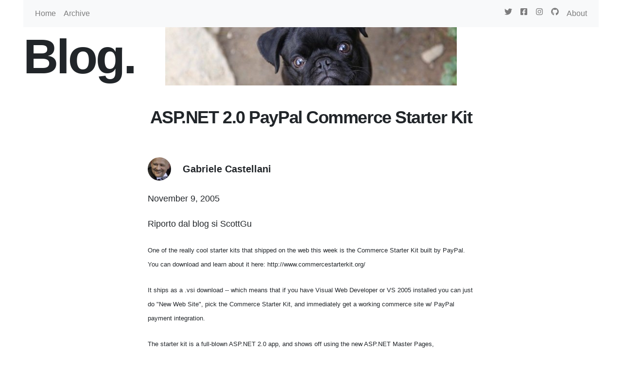

--- FILE ---
content_type: text/html
request_url: https://www.gabrielecastellani.it/posts/2005-11-09-29536
body_size: 4147
content:
<!DOCTYPE html><html lang="en"><head><meta name="viewport" content="width=device-width"/><meta charSet="utf-8"/><link rel="apple-touch-icon" sizes="180x180" href="/favicon/apple-touch-icon.png"/><link rel="icon" type="image/png" sizes="32x32" href="/favicon/favicon-32x32.png"/><link rel="icon" type="image/png" sizes="16x16" href="/favicon/favicon-16x16.png"/><link rel="manifest" href="/favicon/site.webmanifest"/><link rel="shortcut icon" href="/favicon/favicon.ico"/><meta name="msapplication-TileColor" content="#000000"/><meta name="msapplication-config" content="/favicon/browserconfig.xml"/><meta name="theme-color" content="#000"/><link rel="alternate" type="application/rss+xml" href="/feed.xml"/><meta name="description" content="A cloud architect diary"/><meta property="og:image" content="https://og-image.now.sh/Next.js%20Blog%20Starter%20Example.png?theme=light&amp;md=1&amp;fontSize=100px&amp;images=https%3A%2F%2Fassets.vercel.com%2Fimage%2Fupload%2Ffront%2Fassets%2Fdesign%2Fnextjs-black-logo.svg"/><title>ASP.NET 2.0 PayPal Commerce Starter Kit  | Gabriele Castellani blog Markdown</title><meta name="next-head-count" content="14"/><link rel="preload" href="/_next/static/css/220386eb8aa99409193c.css" as="style"/><link rel="stylesheet" href="/_next/static/css/220386eb8aa99409193c.css"/><link rel="preload" href="/_next/static/css/1544623ead32ff28edcf.css" as="style"/><link rel="stylesheet" href="/_next/static/css/1544623ead32ff28edcf.css"/><link rel="preload" href="/_next/static/css/e457399e3ae98a83b5d2.css" as="style"/><link rel="stylesheet" href="/_next/static/css/e457399e3ae98a83b5d2.css"/><link rel="preload" href="/_next/static/sNC6LQr0p9wXQrI5JfCWz/pages/_app.js" as="script"/><link rel="preload" href="/_next/static/sNC6LQr0p9wXQrI5JfCWz/pages/posts/%5Bslug%5D.js" as="script"/><link rel="preload" href="/_next/static/runtime/webpack-c212667a5f965e81e004.js" as="script"/><link rel="preload" href="/_next/static/chunks/framework.e84fa698c7ee940652bd.js" as="script"/><link rel="preload" href="/_next/static/chunks/95d0258a.4c419f4b16a96bca7647.js" as="script"/><link rel="preload" href="/_next/static/chunks/commons.ceeeee915f5ebe162cf6.js" as="script"/><link rel="preload" href="/_next/static/runtime/main-42eec44b8a7c74011fbc.js" as="script"/><link rel="preload" href="/_next/static/chunks/1bfc9850.468b77c8ad8fd9f9f38a.js" as="script"/><link rel="preload" href="/_next/static/chunks/eceb03741900e0aa34d89447a4d1e90ea553cef2.d141bc6b86eaa8e070a0.js" as="script"/></head><body><div id="__next"><div class="min-h-screen"><main><div class="container mx-auto px-5"><nav class="navbar   navbar-expand-md navbar-light  bg-light"><div class="navbar-collapse" id="collapsingNavbar"><ul class="navbar-nav"><li class="nav-item"><a class="nav-link" href="/">Home</a></li><li class="nav-item"><a class="nav-link" href="/Archive">Archive</a></li></ul><ul class="navbar-nav ml-auto"><li class="nav-item"><a class="nav-link" target="_blank" href="https://twitter.com/gabrielec?ref=blog"><svg stroke="currentColor" fill="currentColor" stroke-width="0" viewBox="0 0 512 512" height="1em" width="1em" xmlns="http://www.w3.org/2000/svg"><path d="M459.37 151.716c.325 4.548.325 9.097.325 13.645 0 138.72-105.583 298.558-298.558 298.558-59.452 0-114.68-17.219-161.137-47.106 8.447.974 16.568 1.299 25.34 1.299 49.055 0 94.213-16.568 130.274-44.832-46.132-.975-84.792-31.188-98.112-72.772 6.498.974 12.995 1.624 19.818 1.624 9.421 0 18.843-1.3 27.614-3.573-48.081-9.747-84.143-51.98-84.143-102.985v-1.299c13.969 7.797 30.214 12.67 47.431 13.319-28.264-18.843-46.781-51.005-46.781-87.391 0-19.492 5.197-37.36 14.294-52.954 51.655 63.675 129.3 105.258 216.365 109.807-1.624-7.797-2.599-15.918-2.599-24.04 0-57.828 46.782-104.934 104.934-104.934 30.213 0 57.502 12.67 76.67 33.137 23.715-4.548 46.456-13.32 66.599-25.34-7.798 24.366-24.366 44.833-46.132 57.827 21.117-2.273 41.584-8.122 60.426-16.243-14.292 20.791-32.161 39.308-52.628 54.253z"></path></svg></a></li><li class="nav-item"><a class="nav-link" target="_blank" href="https://www.facebook.com/gabriele.castellani"><svg stroke="currentColor" fill="currentColor" stroke-width="0" viewBox="0 0 448 512" height="1em" width="1em" xmlns="http://www.w3.org/2000/svg"><path d="M400 32H48A48 48 0 0 0 0 80v352a48 48 0 0 0 48 48h137.25V327.69h-63V256h63v-54.64c0-62.15 37-96.48 93.67-96.48 27.14 0 55.52 4.84 55.52 4.84v61h-31.27c-30.81 0-40.42 19.12-40.42 38.73V256h68.78l-11 71.69h-57.78V480H400a48 48 0 0 0 48-48V80a48 48 0 0 0-48-48z"></path></svg></a></li><li class="nav-item"><a class="nav-link" target="_blank" href="https://www.instagram.com/gab_404"><svg stroke="currentColor" fill="currentColor" stroke-width="0" viewBox="0 0 448 512" height="1em" width="1em" xmlns="http://www.w3.org/2000/svg"><path d="M224.1 141c-63.6 0-114.9 51.3-114.9 114.9s51.3 114.9 114.9 114.9S339 319.5 339 255.9 287.7 141 224.1 141zm0 189.6c-41.1 0-74.7-33.5-74.7-74.7s33.5-74.7 74.7-74.7 74.7 33.5 74.7 74.7-33.6 74.7-74.7 74.7zm146.4-194.3c0 14.9-12 26.8-26.8 26.8-14.9 0-26.8-12-26.8-26.8s12-26.8 26.8-26.8 26.8 12 26.8 26.8zm76.1 27.2c-1.7-35.9-9.9-67.7-36.2-93.9-26.2-26.2-58-34.4-93.9-36.2-37-2.1-147.9-2.1-184.9 0-35.8 1.7-67.6 9.9-93.9 36.1s-34.4 58-36.2 93.9c-2.1 37-2.1 147.9 0 184.9 1.7 35.9 9.9 67.7 36.2 93.9s58 34.4 93.9 36.2c37 2.1 147.9 2.1 184.9 0 35.9-1.7 67.7-9.9 93.9-36.2 26.2-26.2 34.4-58 36.2-93.9 2.1-37 2.1-147.8 0-184.8zM398.8 388c-7.8 19.6-22.9 34.7-42.6 42.6-29.5 11.7-99.5 9-132.1 9s-102.7 2.6-132.1-9c-19.6-7.8-34.7-22.9-42.6-42.6-11.7-29.5-9-99.5-9-132.1s-2.6-102.7 9-132.1c7.8-19.6 22.9-34.7 42.6-42.6 29.5-11.7 99.5-9 132.1-9s102.7-2.6 132.1 9c19.6 7.8 34.7 22.9 42.6 42.6 11.7 29.5 9 99.5 9 132.1s2.7 102.7-9 132.1z"></path></svg></a></li><li class="nav-item"><a class="nav-link" target="_blank" href="https://www.github.com/gabrielecastellani"><svg stroke="currentColor" fill="currentColor" stroke-width="0" viewBox="0 0 496 512" height="1em" width="1em" xmlns="http://www.w3.org/2000/svg"><path d="M165.9 397.4c0 2-2.3 3.6-5.2 3.6-3.3.3-5.6-1.3-5.6-3.6 0-2 2.3-3.6 5.2-3.6 3-.3 5.6 1.3 5.6 3.6zm-31.1-4.5c-.7 2 1.3 4.3 4.3 4.9 2.6 1 5.6 0 6.2-2s-1.3-4.3-4.3-5.2c-2.6-.7-5.5.3-6.2 2.3zm44.2-1.7c-2.9.7-4.9 2.6-4.6 4.9.3 2 2.9 3.3 5.9 2.6 2.9-.7 4.9-2.6 4.6-4.6-.3-1.9-3-3.2-5.9-2.9zM244.8 8C106.1 8 0 113.3 0 252c0 110.9 69.8 205.8 169.5 239.2 12.8 2.3 17.3-5.6 17.3-12.1 0-6.2-.3-40.4-.3-61.4 0 0-70 15-84.7-29.8 0 0-11.4-29.1-27.8-36.6 0 0-22.9-15.7 1.6-15.4 0 0 24.9 2 38.6 25.8 21.9 38.6 58.6 27.5 72.9 20.9 2.3-16 8.8-27.1 16-33.7-55.9-6.2-112.3-14.3-112.3-110.5 0-27.5 7.6-41.3 23.6-58.9-2.6-6.5-11.1-33.3 2.6-67.9 20.9-6.5 69 27 69 27 20-5.6 41.5-8.5 62.8-8.5s42.8 2.9 62.8 8.5c0 0 48.1-33.6 69-27 13.7 34.7 5.2 61.4 2.6 67.9 16 17.7 25.8 31.5 25.8 58.9 0 96.5-58.9 104.2-114.8 110.5 9.2 7.9 17 22.9 17 46.4 0 33.7-.3 75.4-.3 83.6 0 6.5 4.6 14.4 17.3 12.1C428.2 457.8 496 362.9 496 252 496 113.3 383.5 8 244.8 8zM97.2 352.9c-1.3 1-1 3.3.7 5.2 1.6 1.6 3.9 2.3 5.2 1 1.3-1 1-3.3-.7-5.2-1.6-1.6-3.9-2.3-5.2-1zm-10.8-8.1c-.7 1.3.3 2.9 2.3 3.9 1.6 1 3.6.7 4.3-.7.7-1.3-.3-2.9-2.3-3.9-2-.6-3.6-.3-4.3.7zm32.4 35.6c-1.6 1.3-1 4.3 1.3 6.2 2.3 2.3 5.2 2.6 6.5 1 1.3-1.3.7-4.3-1.3-6.2-2.2-2.3-5.2-2.6-6.5-1zm-11.4-14.7c-1.6 1-1.6 3.6 0 5.9 1.6 2.3 4.3 3.3 5.6 2.3 1.6-1.3 1.6-3.9 0-6.2-1.4-2.3-4-3.3-5.6-2z"></path></svg></a></li><li class="nav-item"><a class="nav-link" href="/About">About</a></li></ul></div></nav><section style="background-image:url(&#x27;/assets/arte.png&#x27;);background-position:center;background-repeat:no-repeat" class="flex-col md:flex-row flex items-center md:justify-between mt-0 mb-16 md:mb-12"><h1 style="background-image:/assets/arte.png" class="text-6xl md:text-8xl font-bold tracking-tighter leading-tight md:pr-8">Blog.</h1></section><article class="mb-32"><h1 class="text-4xl md:text-5xl lg:text-4xl font-bold tracking-tighter leading-tight md:leading-none mb-12 text-center md:text-left">ASP.NET 2.0 PayPal Commerce Starter Kit </h1><div class="mb-8 md:mb-16 -mx-5 sm:mx-0"></div><div class="max-w-2xl mx-auto"><div class="block  mb-6"><div class="flex items-center"><img src="/assets/blog/authors/gab.jpeg" class="w-12 h-12 rounded-full mr-4" alt="Gabriele Castellani"/><div class="text-xl font-bold">Gabriele Castellani</div></div></div><div class="mb-6 text-lg"><time dateTime="2005-11-09 08:30:00 +0100">November	9, 2005</time></div></div><div class="max-w-2xl mx-auto"><div class="markdown-styles_markdown__1x9gM"><!-- more -->
<P>Riporto dal blog si ScottGu</P>
<P><FONT size=2>One of the really cool starter kits that shipped on the web this week is the Commerce Starter Kit built by PayPal.&nbsp; You can download and learn about it here: </FONT><A href="http://www.commercestarterkit.org/"><FONT size=2>http://www.commercestarterkit.org/</FONT></A></P>
<P><FONT size=2>It ships as a .vsi download -- which means that if you have <A href="http://www.asp.net/default.aspx?tabindex=7&amp;tabid=46">Visual Web Developer</A> or VS 2005 installed you can just do "New Web Site", pick the Commerce Starter Kit, and immediately get a working commerce site w/ PayPal payment integration.</FONT></P>
<P><FONT size=2>The starter kit is a full-blown ASP.NET 2.0 app, and shows off using the new ASP.NET Master Pages, Login/Membership, Role Management, Profile, ObjectDataSource, and data access features.&nbsp; The end result is a&nbsp;very clean app that is really easy to customize and use.&nbsp; Best of all it is free.</FONT></P>
</div></div></article></div></main></div><footer class="bg-accent-1 border-t border-accent-2"><div class="container mx-auto px-5"><center><footer>© <!-- -->2020<!-- -->, Gabriele Castellani</footer></center></div></footer></div><script id="__NEXT_DATA__" type="application/json">{"props":{"pageProps":{"post":{"title":"ASP.NET 2.0 PayPal Commerce Starter Kit ","date":"2005-11-09 08:30:00 +0100","slug":"2005-11-09-29536","content":"\u003c!-- more --\u003e\n\u003cP\u003eRiporto dal blog si ScottGu\u003c/P\u003e\n\u003cP\u003e\u003cFONT size=2\u003eOne of the really cool starter kits that shipped on the web this week is the Commerce Starter Kit built by PayPal.\u0026nbsp; You can download and learn about it here: \u003c/FONT\u003e\u003cA href=\"http://www.commercestarterkit.org/\"\u003e\u003cFONT size=2\u003ehttp://www.commercestarterkit.org/\u003c/FONT\u003e\u003c/A\u003e\u003c/P\u003e\n\u003cP\u003e\u003cFONT size=2\u003eIt ships as a .vsi download -- which means that if you have \u003cA href=\"http://www.asp.net/default.aspx?tabindex=7\u0026amp;tabid=46\"\u003eVisual Web Developer\u003c/A\u003e or VS 2005 installed you can just do \"New Web Site\", pick the Commerce Starter Kit, and immediately get a working commerce site w/ PayPal payment integration.\u003c/FONT\u003e\u003c/P\u003e\n\u003cP\u003e\u003cFONT size=2\u003eThe starter kit is a full-blown ASP.NET 2.0 app, and shows off using the new ASP.NET Master Pages, Login/Membership, Role Management, Profile, ObjectDataSource, and data access features.\u0026nbsp; The end result is a\u0026nbsp;very clean app that is really easy to customize and use.\u0026nbsp; Best of all it is free.\u003c/FONT\u003e\u003c/P\u003e\n"}},"__N_SSG":true},"page":"/posts/[slug]","query":{"slug":"2005-11-09-29536"},"buildId":"sNC6LQr0p9wXQrI5JfCWz","nextExport":false,"isFallback":false,"gsp":true}</script><script nomodule="" src="/_next/static/runtime/polyfills-db3eeaf8fbc6db3a50d4.js"></script><script async="" data-next-page="/_app" src="/_next/static/sNC6LQr0p9wXQrI5JfCWz/pages/_app.js"></script><script async="" data-next-page="/posts/[slug]" src="/_next/static/sNC6LQr0p9wXQrI5JfCWz/pages/posts/%5Bslug%5D.js"></script><script src="/_next/static/runtime/webpack-c212667a5f965e81e004.js" async=""></script><script src="/_next/static/chunks/framework.e84fa698c7ee940652bd.js" async=""></script><script src="/_next/static/chunks/95d0258a.4c419f4b16a96bca7647.js" async=""></script><script src="/_next/static/chunks/commons.ceeeee915f5ebe162cf6.js" async=""></script><script src="/_next/static/runtime/main-42eec44b8a7c74011fbc.js" async=""></script><script src="/_next/static/chunks/1bfc9850.468b77c8ad8fd9f9f38a.js" async=""></script><script src="/_next/static/chunks/eceb03741900e0aa34d89447a4d1e90ea553cef2.d141bc6b86eaa8e070a0.js" async=""></script><script src="/_next/static/sNC6LQr0p9wXQrI5JfCWz/_buildManifest.js" async=""></script><script src="/_next/static/sNC6LQr0p9wXQrI5JfCWz/_ssgManifest.js" async=""></script></body></html>

--- FILE ---
content_type: text/css
request_url: https://www.gabrielecastellani.it/_next/static/css/1544623ead32ff28edcf.css
body_size: 1870
content:
/*! normalize.css v8.0.1 | MIT License | github.com/necolas/normalize.css */html{line-height:1.15;-webkit-text-size-adjust:100%}body{margin:0}main{display:block}h1{font-size:2em;margin:.67em 0}hr{box-sizing:content-box;height:0;overflow:visible}pre{font-family:monospace,monospace;font-size:1em}a{background-color:transparent}abbr[title]{border-bottom:none;text-decoration:underline;-webkit-text-decoration:underline dotted;text-decoration:underline dotted}b,strong{font-weight:bolder}code,kbd,samp{font-family:monospace,monospace;font-size:1em}small{font-size:80%}sub,sup{font-size:75%;line-height:0;position:relative;vertical-align:baseline}sub{bottom:-.25em}sup{top:-.5em}img{border-style:none}button,input,optgroup,select,textarea{font-family:inherit;font-size:100%;line-height:1.15;margin:0}button,input{overflow:visible}button,select{text-transform:none}[type=button],[type=reset],[type=submit],button{-webkit-appearance:button}[type=button]::-moz-focus-inner,[type=reset]::-moz-focus-inner,[type=submit]::-moz-focus-inner,button::-moz-focus-inner{border-style:none;padding:0}[type=button]:-moz-focusring,[type=reset]:-moz-focusring,[type=submit]:-moz-focusring,button:-moz-focusring{outline:1px dotted ButtonText}fieldset{padding:.35em .75em .625em}legend{box-sizing:border-box;color:inherit;display:table;max-width:100%;padding:0;white-space:normal}progress{vertical-align:baseline}textarea{overflow:auto}[type=checkbox],[type=radio]{box-sizing:border-box;padding:0}[type=number]::-webkit-inner-spin-button,[type=number]::-webkit-outer-spin-button{height:auto}[type=search]{-webkit-appearance:textfield;outline-offset:-2px}[type=search]::-webkit-search-decoration{-webkit-appearance:none}::-webkit-file-upload-button{-webkit-appearance:button;font:inherit}details{display:block}summary{display:list-item}[hidden],template{display:none}blockquote,dd,dl,figure,h1,h2,h3,h4,h5,h6,hr,p,pre{margin:0}button{background-color:transparent;background-image:none;padding:0}button:focus{outline:1px dotted;outline:5px auto -webkit-focus-ring-color}fieldset,ol,ul{margin:0;padding:0}ol,ul{list-style:none}html{font-family:system-ui,-apple-system,Segoe UI,Roboto,Ubuntu,Cantarell,Noto Sans,sans-serif,BlinkMacSystemFont,Helvetica Neue,Arial,Apple Color Emoji,Segoe UI Emoji,Segoe UI Symbol,Noto Color Emoji;line-height:1.5}*,:after,:before{box-sizing:border-box;border:0 solid #e2e8f0}hr{border-top-width:1px}img{border-style:solid}textarea{resize:vertical}input::-webkit-input-placeholder,textarea::-webkit-input-placeholder{color:#a0aec0}input::-moz-placeholder,textarea::-moz-placeholder{color:#a0aec0}input:-ms-input-placeholder,textarea:-ms-input-placeholder{color:#a0aec0}input::-ms-input-placeholder,textarea::-ms-input-placeholder{color:#a0aec0}input::placeholder,textarea::placeholder{color:#a0aec0}[role=button],button{cursor:pointer}table{border-collapse:collapse}h1,h2,h3,h4,h5,h6{font-size:inherit;font-weight:inherit}a{color:inherit;text-decoration:inherit}button,input,optgroup,select,textarea{padding:0;line-height:inherit;color:inherit}code,kbd,pre,samp{font-family:Menlo,Monaco,Consolas,Liberation Mono,Courier New,monospace}audio,canvas,embed,iframe,img,object,svg,video{display:block;vertical-align:middle}img,video{max-width:100%;height:auto}.container{width:100%}@media (min-width:640px){.container{max-width:640px}}@media (min-width:768px){.container{max-width:768px}}@media (min-width:1024px){.container{max-width:1024px}}@media (min-width:1280px){.container{max-width:1280px}}.bg-accent-1{--bg-opacity:1;background-color:#fafafa;background-color:rgba(250,250,250,var(--bg-opacity))}.bg-accent-7{--bg-opacity:1;background-color:#333;background-color:rgba(51,51,51,var(--bg-opacity))}.border-accent-2{--border-opacity:1;border-color:#eaeaea;border-color:rgba(234,234,234,var(--border-opacity))}.border-accent-7{--border-opacity:1;border-color:#333;border-color:rgba(51,51,51,var(--border-opacity))}.rounded-full{border-radius:9999px}.border-t{border-top-width:1px}.border-b{border-bottom-width:1px}.block{display:block}.flex{display:flex}.grid{display:grid}.flex-col{flex-direction:column}.items-center{align-items:center}.font-bold{font-weight:700}.h-12{height:3rem}.text-sm{font-size:.875rem}.text-lg{font-size:1.125rem}.text-xl{font-size:1.25rem}.text-2xl{font-size:1.5rem}.text-3xl{font-size:1.875rem}.text-4xl{font-size:2.25rem}.text-6xl{font-size:2.75rem}.leading-tight{line-height:1.2}.leading-snug{line-height:1.375}.leading-relaxed{line-height:1.625}.mx-auto{margin-left:auto;margin-right:auto}.-mx-5{margin-left:-1.25rem;margin-right:-1.25rem}.mt-0{margin-top:0}.mb-3{margin-bottom:.75rem}.mr-4{margin-right:1rem}.mb-4{margin-bottom:1rem}.mb-5{margin-bottom:1.25rem}.mb-6{margin-bottom:1.5rem}.mt-8{margin-top:2rem}.mb-8{margin-bottom:2rem}.mb-12{margin-bottom:3rem}.mb-16{margin-bottom:4rem}.mb-20{margin-bottom:5rem}.mb-24{margin-bottom:6rem}.mt-28{margin-top:7rem}.mb-32{margin-bottom:8rem}.ml-auto{margin-left:auto}.max-w-2xl{max-width:42rem}.min-h-screen{min-height:100vh}.py-2{padding-top:.5rem;padding-bottom:.5rem}.px-5{padding-left:1.25rem;padding-right:1.25rem}.shadow-small{box-shadow:0 5px 10px rgba(0,0,0,.12)}.hover\:shadow-medium:hover{box-shadow:0 8px 30px rgba(0,0,0,.12)}.text-center{text-align:center}.text-white{--text-opacity:1;color:#fff;color:rgba(255,255,255,var(--text-opacity))}.hover\:text-success:hover{--text-opacity:1;color:#0070f3;color:rgba(0,112,243,var(--text-opacity))}.hover\:text-cyan:hover{--text-opacity:1;color:#79ffe1;color:rgba(121,255,225,var(--text-opacity))}.hover\:underline:hover,.underline{text-decoration:underline}.tracking-tighter{letter-spacing:-.04em}.tracking-tight{letter-spacing:-.025em}.w-12{width:3rem}.row-gap-20{grid-row-gap:5rem;row-gap:5rem}.grid-cols-1{grid-template-columns:repeat(1,minmax(0,1fr))}.transition-colors{transition-property:background-color,border-color,color,fill,stroke}.transition-shadow{transition-property:box-shadow}.duration-200{transition-duration:.2s}@media (min-width:640px){.sm\:mx-0{margin-left:0;margin-right:0}}@media (min-width:768px){.md\:grid{display:grid}.md\:flex-row{flex-direction:row}.md\:justify-between{justify-content:space-between}.md\:text-4xl{font-size:2.25rem}.md\:text-5xl{font-size:2.5rem}.md\:text-7xl{font-size:4.5rem}.md\:text-8xl{font-size:6.25rem}.md\:leading-none{line-height:1}.md\:mb-0{margin-bottom:0}.md\:mb-12{margin-bottom:3rem}.md\:mb-16{margin-bottom:4rem}.md\:mb-28{margin-bottom:7rem}.md\:pr-8{padding-right:2rem}.md\:text-left{text-align:left}.md\:tracking-tighter{letter-spacing:-.04em}.md\:col-gap-16{grid-column-gap:4rem;-moz-column-gap:4rem;column-gap:4rem}.md\:row-gap-32{grid-row-gap:8rem;row-gap:8rem}.md\:grid-cols-2{grid-template-columns:repeat(2,minmax(0,1fr))}}@media (min-width:1024px){.lg\:text-4xl{font-size:2.25rem}.lg\:text-6xl{font-size:2.75rem}.lg\:col-gap-8{grid-column-gap:2rem;-moz-column-gap:2rem;column-gap:2rem}.lg\:col-gap-32{grid-column-gap:8rem;-moz-column-gap:8rem;column-gap:8rem}}

--- FILE ---
content_type: text/css
request_url: https://www.gabrielecastellani.it/_next/static/css/e457399e3ae98a83b5d2.css
body_size: -186
content:
.markdown-styles_markdown__1x9gM{font-size:1.125rem;line-height:1.625}.markdown-styles_markdown__1x9gM blockquote,.markdown-styles_markdown__1x9gM ol,.markdown-styles_markdown__1x9gM p,.markdown-styles_markdown__1x9gM ul{margin-top:1.5rem;margin-bottom:1.5rem}.markdown-styles_markdown__1x9gM h2{font-size:1.875rem;margin-top:3rem;margin-bottom:1rem;line-height:1.375}.markdown-styles_markdown__1x9gM h3{font-size:1.5rem;margin-top:2rem;margin-bottom:1rem;line-height:1.375}

--- FILE ---
content_type: text/javascript
request_url: https://www.gabrielecastellani.it/_next/static/chunks/eceb03741900e0aa34d89447a4d1e90ea553cef2.d141bc6b86eaa8e070a0.js
body_size: 11394
content:
(window.webpackJsonp=window.webpackJsonp||[]).push([[4],{"/0+H":function(e,t,n){"use strict";t.__esModule=!0,t.isInAmpMode=o,t.useAmp=function(){return o(a.default.useContext(i.AmpStateContext))};var r,a=(r=n("q1tI"))&&r.__esModule?r:{default:r},i=n("lwAK");function o(){var e=arguments.length>0&&void 0!==arguments[0]?arguments[0]:{},t=e.ampFirst,n=void 0!==t&&t,r=e.hybrid,a=void 0!==r&&r,i=e.hasQuery;return n||a&&(void 0!==i&&i)}},"8Kt/":function(e,t,n){"use strict";t.__esModule=!0,t.defaultHead=c,t.default=void 0;var r=s(n("q1tI")),a=s(n("Xuae")),i=n("lwAK"),o=n("FYa8"),u=n("/0+H");function s(e){return e&&e.__esModule?e:{default:e}}function c(){var e=arguments.length>0&&void 0!==arguments[0]&&arguments[0],t=[r.default.createElement("meta",{charSet:"utf-8"})];return e||t.push(r.default.createElement("meta",{name:"viewport",content:"width=device-width"})),t}function l(e,t){return"string"===typeof t||"number"===typeof t?e:t.type===r.default.Fragment?e.concat(r.default.Children.toArray(t.props.children).reduce((function(e,t){return"string"===typeof t||"number"===typeof t?e:e.concat(t)}),[])):e.concat(t)}var f=["name","httpEquiv","charSet","itemProp"];function d(e,t){return e.reduce((function(e,t){var n=r.default.Children.toArray(t.props.children);return e.concat(n)}),[]).reduce(l,[]).reverse().concat(c(t.inAmpMode)).filter(function(){var e=new Set,t=new Set,n=new Set,r={};return function(a){var i=!0;if(a.key&&"number"!==typeof a.key&&a.key.indexOf("$")>0){var o=a.key.slice(a.key.indexOf("$")+1);e.has(o)?i=!1:e.add(o)}switch(a.type){case"title":case"base":t.has(a.type)?i=!1:t.add(a.type);break;case"meta":for(var u=0,s=f.length;u<s;u++){var c=f[u];if(a.props.hasOwnProperty(c))if("charSet"===c)n.has(c)?i=!1:n.add(c);else{var l=a.props[c],d=r[c]||new Set;d.has(l)?i=!1:(d.add(l),r[c]=d)}}}return i}}()).reverse().map((function(e,t){var n=e.key||t;return r.default.cloneElement(e,{key:n})}))}var h=(0,a.default)();function m(e){var t=e.children;return(r.default.createElement(i.AmpStateContext.Consumer,null,(function(e){return r.default.createElement(o.HeadManagerContext.Consumer,null,(function(n){return r.default.createElement(h,{reduceComponentsToState:d,handleStateChange:n,inAmpMode:(0,u.isInAmpMode)(e)},t)}))})))}m.rewind=h.rewind;var g=m;t.default=g},Bnag:function(e,t){e.exports=function(){throw new TypeError("Invalid attempt to spread non-iterable instance.\nIn order to be iterable, non-array objects must have a [Symbol.iterator]() method.")}},CafY:function(e,t,n){"use strict";n.d(t,"a",(function(){return m}));var r=n("q1tI"),a=n.n(r),i=n("vUxr"),o=(n("TSYQ"),n("YSmr"));a.a.createElement;var u=a.a.createElement;function s(){return u("footer",{className:"bg-accent-1 border-t border-accent-2"},u(i.a,null,u("center",null,u("footer",null,"\xa9 ",(new Date).getFullYear(),", Gabriele Castellani"))))}var c=n("8Kt/"),l=n.n(c),f=a.a.createElement;function d(){return f(l.a,null,f("link",{rel:"apple-touch-icon",sizes:"180x180",href:"/favicon/apple-touch-icon.png"}),f("link",{rel:"icon",type:"image/png",sizes:"32x32",href:"/favicon/favicon-32x32.png"}),f("link",{rel:"icon",type:"image/png",sizes:"16x16",href:"/favicon/favicon-16x16.png"}),f("link",{rel:"manifest",href:"/favicon/site.webmanifest"}),f("link",{rel:"shortcut icon",href:"/favicon/favicon.ico"}),f("meta",{name:"msapplication-TileColor",content:"#000000"}),f("meta",{name:"msapplication-config",content:"/favicon/browserconfig.xml"}),f("meta",{name:"theme-color",content:"#000"}),f("link",{rel:"alternate",type:"application/rss+xml",href:"/feed.xml"}),f("meta",{name:"description",content:"A cloud architect diary"}),f("meta",{property:"og:image",content:o.c}))}var h=a.a.createElement;function m(e){e.preview;var t=e.children;return h(a.a.Fragment,null,h(d,null),h("div",{className:"min-h-screen"},h("main",null,t)),h(s,null))}},EbDI:function(e,t){e.exports=function(e){if("undefined"!==typeof Symbol&&Symbol.iterator in Object(e))return Array.from(e)}},Ijbi:function(e,t,n){var r=n("WkPL");e.exports=function(e){if(Array.isArray(e))return r(e)}},Lnxd:function(e,t,n){"use strict";n.d(t,"a",(function(){return s}));var r=n("q1tI"),a={color:void 0,size:void 0,className:void 0,style:void 0,attr:void 0},i=r.createContext&&r.createContext(a),o=function(){return(o=Object.assign||function(e){for(var t,n=1,r=arguments.length;n<r;n++)for(var a in t=arguments[n])Object.prototype.hasOwnProperty.call(t,a)&&(e[a]=t[a]);return e}).apply(this,arguments)},u=function(e,t){var n={};for(var r in e)Object.prototype.hasOwnProperty.call(e,r)&&t.indexOf(r)<0&&(n[r]=e[r]);if(null!=e&&"function"===typeof Object.getOwnPropertySymbols){var a=0;for(r=Object.getOwnPropertySymbols(e);a<r.length;a++)t.indexOf(r[a])<0&&(n[r[a]]=e[r[a]])}return n};function s(e){return function(t){return r.createElement(c,o({attr:o({},e.attr)},t),function e(t){return t&&t.map((function(t,n){return r.createElement(t.tag,o({key:n},t.attr),e(t.child))}))}(e.child))}}function c(e){var t=function(t){var n,a=e.size||t.size||"1em";t.className&&(n=t.className),e.className&&(n=(n?n+" ":"")+e.className);var i=e.attr,s=e.title,c=u(e,["attr","title"]);return r.createElement("svg",o({stroke:"currentColor",fill:"currentColor",strokeWidth:"0"},t.attr,i,c,{className:n,style:o({color:e.color||t.color},t.style,e.style),height:a,width:a,xmlns:"http://www.w3.org/2000/svg"}),s&&r.createElement("title",null,s),e.children)};return void 0!==i?r.createElement(i.Consumer,null,(function(e){return t(e)})):t(a)}},RIqP:function(e,t,n){var r=n("Ijbi"),a=n("EbDI"),i=n("ZhPi"),o=n("Bnag");e.exports=function(e){return r(e)||a(e)||i(e)||o()}},TSYQ:function(e,t,n){var r;!function(){"use strict";var n={}.hasOwnProperty;function a(){for(var e=[],t=0;t<arguments.length;t++){var r=arguments[t];if(r){var i=typeof r;if("string"===i||"number"===i)e.push(r);else if(Array.isArray(r)&&r.length){var o=a.apply(null,r);o&&e.push(o)}else if("object"===i)for(var u in r)n.call(r,u)&&r[u]&&e.push(u)}}return e.join(" ")}e.exports?(a.default=a,e.exports=a):void 0===(r=function(){return a}.apply(t,[]))||(e.exports=r)}()},Xuae:function(e,t,n){"use strict";var r=n("lwsE"),a=n("PJYZ"),i=n("W8MJ"),o=n("7W2i"),u=n("a1gu"),s=n("Nsbk"),c=n("RIqP");function l(e){var t=function(){if("undefined"===typeof Reflect||!Reflect.construct)return!1;if(Reflect.construct.sham)return!1;if("function"===typeof Proxy)return!0;try{return Date.prototype.toString.call(Reflect.construct(Date,[],(function(){}))),!0}catch(e){return!1}}();return function(){var n,r=s(e);if(t){var a=s(this).constructor;n=Reflect.construct(r,arguments,a)}else n=r.apply(this,arguments);return u(this,n)}}t.__esModule=!0,t.default=void 0;var f=n("q1tI"),d=!1;t.default=function(){var e,t=new Set;function n(n){e=n.props.reduceComponentsToState(c(t),n.props),n.props.handleStateChange&&n.props.handleStateChange(e)}return(function(u){o(c,u);var s=l(c);function c(e){var i;return r(this,c),i=s.call(this,e),d&&(t.add(a(i)),n(a(i))),i}return i(c,null,[{key:"rewind",value:function(){var n=e;return e=void 0,t.clear(),n}}]),i(c,[{key:"componentDidMount",value:function(){t.add(this),n(this)}},{key:"componentDidUpdate",value:function(){n(this)}},{key:"componentWillUnmount",value:function(){t.delete(this),n(this)}},{key:"render",value:function(){return null}}]),c}(f.Component))}},YFqc:function(e,t,n){e.exports=n("cTJO")},YSmr:function(e,t,n){"use strict";n.d(t,"b",(function(){return r})),n.d(t,"a",(function(){return a})),n.d(t,"c",(function(){return i}));var r="blog-starter",a="Markdown",i="https://og-image.now.sh/Next.js%20Blog%20Starter%20Example.png?theme=light&md=1&fontSize=100px&images=https%3A%2F%2Fassets.vercel.com%2Fimage%2Fupload%2Ffront%2Fassets%2Fdesign%2Fnextjs-black-logo.svg"},cTJO:function(e,t,n){"use strict";var r=n("lwsE"),a=n("W8MJ"),i=n("7W2i"),o=n("a1gu"),u=n("Nsbk");function s(e){var t=function(){if("undefined"===typeof Reflect||!Reflect.construct)return!1;if(Reflect.construct.sham)return!1;if("function"===typeof Proxy)return!0;try{return Date.prototype.toString.call(Reflect.construct(Date,[],(function(){}))),!0}catch(e){return!1}}();return function(){var n,r=u(e);if(t){var a=u(this).constructor;n=Reflect.construct(r,arguments,a)}else n=r.apply(this,arguments);return o(this,n)}}var c=n("TqRt"),l=n("284h");t.__esModule=!0,t.default=void 0;var f,d=l(n("q1tI")),h=n("QmWs"),m=n("g/15"),g=c(n("nOHt")),v=n("elyg");function p(e){return e&&"object"===typeof e?(0,m.formatWithValidation)(e):e}var w=new Map,y=window.IntersectionObserver,b={};function x(){return f||(y?f=new y((function(e){e.forEach((function(e){if(w.has(e.target)){var t=w.get(e.target);(e.isIntersecting||e.intersectionRatio>0)&&(f.unobserve(e.target),w.delete(e.target),t())}}))}),{rootMargin:"200px"}):void 0)}var T=function(e){i(n,e);var t=s(n);function n(e){var a;return r(this,n),(a=t.call(this,e)).p=void 0,a.cleanUpListeners=function(){},a.formatUrls=function(e){var t=null,n=null,r=null;return function(a,i){if(r&&a===t&&i===n)return r;var o=e(a,i);return t=a,n=i,r=o,o}}((function(e,t){return{href:(0,v.addBasePath)(p(e)),as:t?(0,v.addBasePath)(p(t)):t}})),a.linkClicked=function(e){var t=e.currentTarget,n=t.nodeName,r=t.target;if("A"!==n||!(r&&"_self"!==r||e.metaKey||e.ctrlKey||e.shiftKey||e.nativeEvent&&2===e.nativeEvent.which)){var i=a.formatUrls(a.props.href,a.props.as),o=i.href,u=i.as;if(function(e){var t=(0,h.parse)(e,!1,!0),n=(0,h.parse)((0,m.getLocationOrigin)(),!1,!0);return!t.host||t.protocol===n.protocol&&t.host===n.host}(o)){var s=window.location.pathname;o=(0,h.resolve)(s,o),u=u?(0,h.resolve)(s,u):o,e.preventDefault();var c=a.props.scroll;null==c&&(c=u.indexOf("#")<0),g.default[a.props.replace?"replace":"push"](o,u,{shallow:a.props.shallow}).then((function(e){e&&c&&(window.scrollTo(0,0),document.body.focus())}))}}},a.p=!1!==e.prefetch,a}return a(n,[{key:"componentWillUnmount",value:function(){this.cleanUpListeners()}},{key:"getPaths",value:function(){var e=window.location.pathname,t=this.formatUrls(this.props.href,this.props.as),n=t.href,r=t.as,a=(0,h.resolve)(e,n);return[a,r?(0,h.resolve)(e,r):a]}},{key:"handleRef",value:function(e){var t=this;this.p&&y&&e&&e.tagName&&(this.cleanUpListeners(),b[this.getPaths().join("%")]||(this.cleanUpListeners=function(e,t){var n=x();return n?(n.observe(e),w.set(e,t),function(){try{n.unobserve(e)}catch(t){console.error(t)}w.delete(e)}):function(){}}(e,(function(){t.prefetch()}))))}},{key:"prefetch",value:function(e){if(this.p){var t=this.getPaths();g.default.prefetch(t[0],t[1],e).catch((function(e){0})),b[t.join("%")]=!0}}},{key:"render",value:function(){var e=this,t=this.props.children,n=this.formatUrls(this.props.href,this.props.as),r=n.href,a=n.as;"string"===typeof t&&(t=d.default.createElement("a",null,t));var i=d.Children.only(t),o={ref:function(t){e.handleRef(t),i&&"object"===typeof i&&i.ref&&("function"===typeof i.ref?i.ref(t):"object"===typeof i.ref&&(i.ref.current=t))},onMouseEnter:function(t){i.props&&"function"===typeof i.props.onMouseEnter&&i.props.onMouseEnter(t),e.prefetch({priority:!0})},onClick:function(t){i.props&&"function"===typeof i.props.onClick&&i.props.onClick(t),t.defaultPrevented||e.linkClicked(t)}};return!this.props.passHref&&("a"!==i.type||"href"in i.props)||(o.href=a||r),d.default.cloneElement(i,o)}}]),n}(d.Component);t.default=T},i2FJ:function(e,t,n){"use strict";n.d(t,"a",(function(){return i}));var r=n("q1tI"),a=n.n(r).a.createElement;function i(e){var t=e.name,n=e.picture;return a("div",{className:"flex items-center"},a("img",{src:n,className:"w-12 h-12 rounded-full mr-4",alt:t}),a("div",{className:"text-xl font-bold"},t))}},lwAK:function(e,t,n){"use strict";var r;t.__esModule=!0,t.AmpStateContext=void 0;var a=((r=n("q1tI"))&&r.__esModule?r:{default:r}).default.createContext({});t.AmpStateContext=a},m662:function(e,t,n){"use strict";n.d(t,"a",(function(){return fe}));var r=n("q1tI"),a=n.n(r);function i(e){if(null===e||!0===e||!1===e)return NaN;var t=Number(e);return isNaN(t)?t:t<0?Math.ceil(t):Math.floor(t)}var o=6e4;function u(e){var t=new Date(e.getTime()),n=Math.ceil(t.getTimezoneOffset());t.setSeconds(0,0);var r=t.getTime()%o;return n*o+r}function s(e,t){if(t.length<e)throw new TypeError(e+" argument"+e>1?"s":" required, but only "+t.length+" present")}var c=36e5,l=6e4,f=2,d={dateTimeDelimiter:/[T ]/,timeZoneDelimiter:/[Z ]/i,timezone:/([Z+-].*)$/},h=/^-?(?:(\d{3})|(\d{2})(?:-?(\d{2}))?|W(\d{2})(?:-?(\d{1}))?|)$/,m=/^(\d{2}(?:[.,]\d*)?)(?::?(\d{2}(?:[.,]\d*)?))?(?::?(\d{2}(?:[.,]\d*)?))?$/,g=/^([+-])(\d{2})(?::?(\d{2}))?$/;function v(e,t){s(1,arguments);var n=t||{},r=null==n.additionalDigits?f:i(n.additionalDigits);if(2!==r&&1!==r&&0!==r)throw new RangeError("additionalDigits must be 0, 1 or 2");if("string"!==typeof e&&"[object String]"!==Object.prototype.toString.call(e))return new Date(NaN);var a,o=function(e){var t,n={},r=e.split(d.dateTimeDelimiter);/:/.test(r[0])?(n.date=null,t=r[0]):(n.date=r[0],t=r[1],d.timeZoneDelimiter.test(n.date)&&(n.date=e.split(d.timeZoneDelimiter)[0],t=e.substr(n.date.length,e.length)));if(t){var a=d.timezone.exec(t);a?(n.time=t.replace(a[1],""),n.timezone=a[1]):n.time=t}return n}(e);if(o.date){var v=function(e,t){var n=new RegExp("^(?:(\\d{4}|[+-]\\d{"+(4+t)+"})|(\\d{2}|[+-]\\d{"+(2+t)+"})$)"),r=e.match(n);if(!r)return{year:null};var a=r[1]&&parseInt(r[1]),i=r[2]&&parseInt(r[2]);return{year:null==i?a:100*i,restDateString:e.slice((r[1]||r[2]).length)}}(o.date,r);a=function(e,t){if(null===t)return null;var n=e.match(h);if(!n)return null;var r=!!n[4],a=p(n[1]),i=p(n[2])-1,o=p(n[3]),u=p(n[4]),s=p(n[5])-1;if(r)return function(e,t,n){return t>=1&&t<=53&&n>=0&&n<=6}(0,u,s)?function(e,t,n){var r=new Date(0);r.setUTCFullYear(e,0,4);var a=r.getUTCDay()||7,i=7*(t-1)+n+1-a;return r.setUTCDate(r.getUTCDate()+i),r}(t,u,s):new Date(NaN);var c=new Date(0);return function(e,t,n){return t>=0&&t<=11&&n>=1&&n<=(y[t]||(b(e)?29:28))}(t,i,o)&&function(e,t){return t>=1&&t<=(b(e)?366:365)}(t,a)?(c.setUTCFullYear(t,i,Math.max(a,o)),c):new Date(NaN)}(v.restDateString,v.year)}if(isNaN(a)||!a)return new Date(NaN);var x,T=a.getTime(),C=0;if(o.time&&(C=function(e){var t=e.match(m);if(!t)return null;var n=w(t[1]),r=w(t[2]),a=w(t[3]);if(!function(e,t,n){if(24===e)return 0===t&&0===n;return n>=0&&n<60&&t>=0&&t<60&&e>=0&&e<25}(n,r,a))return NaN;return n*c+r*l+1e3*a}(o.time),isNaN(C)||null===C))return new Date(NaN);if(o.timezone){if(x=function(e){if("Z"===e)return 0;var t=e.match(g);if(!t)return 0;var n="+"===t[1]?-1:1,r=parseInt(t[2]),a=t[3]&&parseInt(t[3])||0;if(!function(e,t){return t>=0&&t<=59}(0,a))return NaN;return n*(r*c+a*l)}(o.timezone),isNaN(x))return new Date(NaN)}else{var M=T+C,k=new Date(M);x=u(k);var D=new Date(M);x>0?D.setDate(k.getDate()+1):D.setDate(k.getDate()-1);var N=u(D)-x;N>0&&(x+=N)}return new Date(T+C+x)}function p(e){return e?parseInt(e):1}function w(e){return e&&parseFloat(e.replace(",","."))||0}var y=[31,null,31,30,31,30,31,31,30,31,30,31];function b(e){return e%400===0||e%4===0&&e%100}function x(e){s(1,arguments);var t=Object.prototype.toString.call(e);return e instanceof Date||"object"===typeof e&&"[object Date]"===t?new Date(e.getTime()):"number"===typeof e||"[object Number]"===t?new Date(e):("string"!==typeof e&&"[object String]"!==t||"undefined"===typeof console||(console.warn("Starting with v2.0.0-beta.1 date-fns doesn't accept strings as arguments. Please use `parseISO` to parse strings. See: https://git.io/fjule"),console.warn((new Error).stack)),new Date(NaN))}var T={lessThanXSeconds:{one:"less than a second",other:"less than {{count}} seconds"},xSeconds:{one:"1 second",other:"{{count}} seconds"},halfAMinute:"half a minute",lessThanXMinutes:{one:"less than a minute",other:"less than {{count}} minutes"},xMinutes:{one:"1 minute",other:"{{count}} minutes"},aboutXHours:{one:"about 1 hour",other:"about {{count}} hours"},xHours:{one:"1 hour",other:"{{count}} hours"},xDays:{one:"1 day",other:"{{count}} days"},aboutXMonths:{one:"about 1 month",other:"about {{count}} months"},xMonths:{one:"1 month",other:"{{count}} months"},aboutXYears:{one:"about 1 year",other:"about {{count}} years"},xYears:{one:"1 year",other:"{{count}} years"},overXYears:{one:"over 1 year",other:"over {{count}} years"},almostXYears:{one:"almost 1 year",other:"almost {{count}} years"}};function C(e){return function(t){var n=t||{},r=n.width?String(n.width):e.defaultWidth;return e.formats[r]||e.formats[e.defaultWidth]}}var M={date:C({formats:{full:"EEEE, MMMM do, y",long:"MMMM do, y",medium:"MMM d, y",short:"MM/dd/yyyy"},defaultWidth:"full"}),time:C({formats:{full:"h:mm:ss a zzzz",long:"h:mm:ss a z",medium:"h:mm:ss a",short:"h:mm a"},defaultWidth:"full"}),dateTime:C({formats:{full:"{{date}} 'at' {{time}}",long:"{{date}} 'at' {{time}}",medium:"{{date}}, {{time}}",short:"{{date}}, {{time}}"},defaultWidth:"full"})},k={lastWeek:"'last' eeee 'at' p",yesterday:"'yesterday at' p",today:"'today at' p",tomorrow:"'tomorrow at' p",nextWeek:"eeee 'at' p",other:"P"};function D(e){return function(t,n){var r,a=n||{};if("formatting"===(a.context?String(a.context):"standalone")&&e.formattingValues){var i=e.defaultFormattingWidth||e.defaultWidth,o=a.width?String(a.width):i;r=e.formattingValues[o]||e.formattingValues[i]}else{var u=e.defaultWidth,s=a.width?String(a.width):e.defaultWidth;r=e.values[s]||e.values[u]}return r[e.argumentCallback?e.argumentCallback(t):t]}}function N(e){return function(t,n){var r=String(t),a=n||{},i=a.width,o=i&&e.matchPatterns[i]||e.matchPatterns[e.defaultMatchWidth],u=r.match(o);if(!u)return null;var s,c=u[0],l=i&&e.parsePatterns[i]||e.parsePatterns[e.defaultParseWidth];return s="[object Array]"===Object.prototype.toString.call(l)?function(e,t){for(var n=0;n<e.length;n++)if(t(e[n]))return n}(l,(function(e){return e.test(r)})):function(e,t){for(var n in e)if(e.hasOwnProperty(n)&&t(e[n]))return n}(l,(function(e){return e.test(r)})),s=e.valueCallback?e.valueCallback(s):s,{value:s=a.valueCallback?a.valueCallback(s):s,rest:r.slice(c.length)}}}var S,P={code:"en-US",formatDistance:function(e,t,n){var r;return n=n||{},r="string"===typeof T[e]?T[e]:1===t?T[e].one:T[e].other.replace("{{count}}",t),n.addSuffix?n.comparison>0?"in "+r:r+" ago":r},formatLong:M,formatRelative:function(e,t,n,r){return k[e]},localize:{ordinalNumber:function(e,t){var n=Number(e),r=n%100;if(r>20||r<10)switch(r%10){case 1:return n+"st";case 2:return n+"nd";case 3:return n+"rd"}return n+"th"},era:D({values:{narrow:["B","A"],abbreviated:["BC","AD"],wide:["Before Christ","Anno Domini"]},defaultWidth:"wide"}),quarter:D({values:{narrow:["1","2","3","4"],abbreviated:["Q1","Q2","Q3","Q4"],wide:["1st quarter","2nd quarter","3rd quarter","4th quarter"]},defaultWidth:"wide",argumentCallback:function(e){return Number(e)-1}}),month:D({values:{narrow:["J","F","M","A","M","J","J","A","S","O","N","D"],abbreviated:["Jan","Feb","Mar","Apr","May","Jun","Jul","Aug","Sep","Oct","Nov","Dec"],wide:["January","February","March","April","May","June","July","August","September","October","November","December"]},defaultWidth:"wide"}),day:D({values:{narrow:["S","M","T","W","T","F","S"],short:["Su","Mo","Tu","We","Th","Fr","Sa"],abbreviated:["Sun","Mon","Tue","Wed","Thu","Fri","Sat"],wide:["Sunday","Monday","Tuesday","Wednesday","Thursday","Friday","Saturday"]},defaultWidth:"wide"}),dayPeriod:D({values:{narrow:{am:"a",pm:"p",midnight:"mi",noon:"n",morning:"morning",afternoon:"afternoon",evening:"evening",night:"night"},abbreviated:{am:"AM",pm:"PM",midnight:"midnight",noon:"noon",morning:"morning",afternoon:"afternoon",evening:"evening",night:"night"},wide:{am:"a.m.",pm:"p.m.",midnight:"midnight",noon:"noon",morning:"morning",afternoon:"afternoon",evening:"evening",night:"night"}},defaultWidth:"wide",formattingValues:{narrow:{am:"a",pm:"p",midnight:"mi",noon:"n",morning:"in the morning",afternoon:"in the afternoon",evening:"in the evening",night:"at night"},abbreviated:{am:"AM",pm:"PM",midnight:"midnight",noon:"noon",morning:"in the morning",afternoon:"in the afternoon",evening:"in the evening",night:"at night"},wide:{am:"a.m.",pm:"p.m.",midnight:"midnight",noon:"noon",morning:"in the morning",afternoon:"in the afternoon",evening:"in the evening",night:"at night"}},defaultFormattingWidth:"wide"})},match:{ordinalNumber:(S={matchPattern:/^(\d+)(th|st|nd|rd)?/i,parsePattern:/\d+/i,valueCallback:function(e){return parseInt(e,10)}},function(e,t){var n=String(e),r=t||{},a=n.match(S.matchPattern);if(!a)return null;var i=a[0],o=n.match(S.parsePattern);if(!o)return null;var u=S.valueCallback?S.valueCallback(o[0]):o[0];return{value:u=r.valueCallback?r.valueCallback(u):u,rest:n.slice(i.length)}}),era:N({matchPatterns:{narrow:/^(b|a)/i,abbreviated:/^(b\.?\s?c\.?|b\.?\s?c\.?\s?e\.?|a\.?\s?d\.?|c\.?\s?e\.?)/i,wide:/^(before christ|before common era|anno domini|common era)/i},defaultMatchWidth:"wide",parsePatterns:{any:[/^b/i,/^(a|c)/i]},defaultParseWidth:"any"}),quarter:N({matchPatterns:{narrow:/^[1234]/i,abbreviated:/^q[1234]/i,wide:/^[1234](th|st|nd|rd)? quarter/i},defaultMatchWidth:"wide",parsePatterns:{any:[/1/i,/2/i,/3/i,/4/i]},defaultParseWidth:"any",valueCallback:function(e){return e+1}}),month:N({matchPatterns:{narrow:/^[jfmasond]/i,abbreviated:/^(jan|feb|mar|apr|may|jun|jul|aug|sep|oct|nov|dec)/i,wide:/^(january|february|march|april|may|june|july|august|september|october|november|december)/i},defaultMatchWidth:"wide",parsePatterns:{narrow:[/^j/i,/^f/i,/^m/i,/^a/i,/^m/i,/^j/i,/^j/i,/^a/i,/^s/i,/^o/i,/^n/i,/^d/i],any:[/^ja/i,/^f/i,/^mar/i,/^ap/i,/^may/i,/^jun/i,/^jul/i,/^au/i,/^s/i,/^o/i,/^n/i,/^d/i]},defaultParseWidth:"any"}),day:N({matchPatterns:{narrow:/^[smtwf]/i,short:/^(su|mo|tu|we|th|fr|sa)/i,abbreviated:/^(sun|mon|tue|wed|thu|fri|sat)/i,wide:/^(sunday|monday|tuesday|wednesday|thursday|friday|saturday)/i},defaultMatchWidth:"wide",parsePatterns:{narrow:[/^s/i,/^m/i,/^t/i,/^w/i,/^t/i,/^f/i,/^s/i],any:[/^su/i,/^m/i,/^tu/i,/^w/i,/^th/i,/^f/i,/^sa/i]},defaultParseWidth:"any"}),dayPeriod:N({matchPatterns:{narrow:/^(a|p|mi|n|(in the|at) (morning|afternoon|evening|night))/i,any:/^([ap]\.?\s?m\.?|midnight|noon|(in the|at) (morning|afternoon|evening|night))/i},defaultMatchWidth:"any",parsePatterns:{any:{am:/^a/i,pm:/^p/i,midnight:/^mi/i,noon:/^no/i,morning:/morning/i,afternoon:/afternoon/i,evening:/evening/i,night:/night/i}},defaultParseWidth:"any"})},options:{weekStartsOn:0,firstWeekContainsDate:1}};function U(e,t){return s(2,arguments),function(e,t){s(2,arguments);var n=x(e).getTime(),r=i(t);return new Date(n+r)}(e,-i(t))}function E(e,t){for(var n=e<0?"-":"",r=Math.abs(e).toString();r.length<t;)r="0"+r;return n+r}var O={y:function(e,t){var n=e.getUTCFullYear(),r=n>0?n:1-n;return E("yy"===t?r%100:r,t.length)},M:function(e,t){var n=e.getUTCMonth();return"M"===t?String(n+1):E(n+1,2)},d:function(e,t){return E(e.getUTCDate(),t.length)},a:function(e,t){var n=e.getUTCHours()/12>=1?"pm":"am";switch(t){case"a":case"aa":case"aaa":return n.toUpperCase();case"aaaaa":return n[0];case"aaaa":default:return"am"===n?"a.m.":"p.m."}},h:function(e,t){return E(e.getUTCHours()%12||12,t.length)},H:function(e,t){return E(e.getUTCHours(),t.length)},m:function(e,t){return E(e.getUTCMinutes(),t.length)},s:function(e,t){return E(e.getUTCSeconds(),t.length)},S:function(e,t){var n=t.length,r=e.getUTCMilliseconds();return E(Math.floor(r*Math.pow(10,n-3)),t.length)}},W=864e5;function Y(e){s(1,arguments);var t=x(e),n=t.getUTCDay(),r=(n<1?7:0)+n-1;return t.setUTCDate(t.getUTCDate()-r),t.setUTCHours(0,0,0,0),t}function q(e){s(1,arguments);var t=x(e),n=t.getUTCFullYear(),r=new Date(0);r.setUTCFullYear(n+1,0,4),r.setUTCHours(0,0,0,0);var a=Y(r),i=new Date(0);i.setUTCFullYear(n,0,4),i.setUTCHours(0,0,0,0);var o=Y(i);return t.getTime()>=a.getTime()?n+1:t.getTime()>=o.getTime()?n:n-1}var j=6048e5;function A(e){s(1,arguments);var t=x(e),n=Y(t).getTime()-function(e){s(1,arguments);var t=q(e),n=new Date(0);return n.setUTCFullYear(t,0,4),n.setUTCHours(0,0,0,0),Y(n)}(t).getTime();return Math.round(n/j)+1}function F(e,t){s(1,arguments);var n=t||{},r=n.locale,a=r&&r.options&&r.options.weekStartsOn,o=null==a?0:i(a),u=null==n.weekStartsOn?o:i(n.weekStartsOn);if(!(u>=0&&u<=6))throw new RangeError("weekStartsOn must be between 0 and 6 inclusively");var c=x(e),l=c.getUTCDay(),f=(l<u?7:0)+l-u;return c.setUTCDate(c.getUTCDate()-f),c.setUTCHours(0,0,0,0),c}function z(e,t){s(1,arguments);var n=x(e,t),r=n.getUTCFullYear(),a=t||{},o=a.locale,u=o&&o.options&&o.options.firstWeekContainsDate,c=null==u?1:i(u),l=null==a.firstWeekContainsDate?c:i(a.firstWeekContainsDate);if(!(l>=1&&l<=7))throw new RangeError("firstWeekContainsDate must be between 1 and 7 inclusively");var f=new Date(0);f.setUTCFullYear(r+1,0,l),f.setUTCHours(0,0,0,0);var d=F(f,t),h=new Date(0);h.setUTCFullYear(r,0,l),h.setUTCHours(0,0,0,0);var m=F(h,t);return n.getTime()>=d.getTime()?r+1:n.getTime()>=m.getTime()?r:r-1}var I=6048e5;function H(e,t){s(1,arguments);var n=x(e),r=F(n,t).getTime()-function(e,t){s(1,arguments);var n=t||{},r=n.locale,a=r&&r.options&&r.options.firstWeekContainsDate,o=null==a?1:i(a),u=null==n.firstWeekContainsDate?o:i(n.firstWeekContainsDate),c=z(e,t),l=new Date(0);return l.setUTCFullYear(c,0,u),l.setUTCHours(0,0,0,0),F(l,t)}(n,t).getTime();return Math.round(r/I)+1}var L="midnight",R="noon",_="morning",Q="afternoon",B="evening",X="night";function G(e,t){var n=e>0?"-":"+",r=Math.abs(e),a=Math.floor(r/60),i=r%60;if(0===i)return n+String(a);var o=t||"";return n+String(a)+o+E(i,2)}function J(e,t){return e%60===0?(e>0?"-":"+")+E(Math.abs(e)/60,2):K(e,t)}function K(e,t){var n=t||"",r=e>0?"-":"+",a=Math.abs(e);return r+E(Math.floor(a/60),2)+n+E(a%60,2)}var Z={G:function(e,t,n){var r=e.getUTCFullYear()>0?1:0;switch(t){case"G":case"GG":case"GGG":return n.era(r,{width:"abbreviated"});case"GGGGG":return n.era(r,{width:"narrow"});case"GGGG":default:return n.era(r,{width:"wide"})}},y:function(e,t,n){if("yo"===t){var r=e.getUTCFullYear(),a=r>0?r:1-r;return n.ordinalNumber(a,{unit:"year"})}return O.y(e,t)},Y:function(e,t,n,r){var a=z(e,r),i=a>0?a:1-a;return"YY"===t?E(i%100,2):"Yo"===t?n.ordinalNumber(i,{unit:"year"}):E(i,t.length)},R:function(e,t){return E(q(e),t.length)},u:function(e,t){return E(e.getUTCFullYear(),t.length)},Q:function(e,t,n){var r=Math.ceil((e.getUTCMonth()+1)/3);switch(t){case"Q":return String(r);case"QQ":return E(r,2);case"Qo":return n.ordinalNumber(r,{unit:"quarter"});case"QQQ":return n.quarter(r,{width:"abbreviated",context:"formatting"});case"QQQQQ":return n.quarter(r,{width:"narrow",context:"formatting"});case"QQQQ":default:return n.quarter(r,{width:"wide",context:"formatting"})}},q:function(e,t,n){var r=Math.ceil((e.getUTCMonth()+1)/3);switch(t){case"q":return String(r);case"qq":return E(r,2);case"qo":return n.ordinalNumber(r,{unit:"quarter"});case"qqq":return n.quarter(r,{width:"abbreviated",context:"standalone"});case"qqqqq":return n.quarter(r,{width:"narrow",context:"standalone"});case"qqqq":default:return n.quarter(r,{width:"wide",context:"standalone"})}},M:function(e,t,n){var r=e.getUTCMonth();switch(t){case"M":case"MM":return O.M(e,t);case"Mo":return n.ordinalNumber(r+1,{unit:"month"});case"MMM":return n.month(r,{width:"abbreviated",context:"formatting"});case"MMMMM":return n.month(r,{width:"narrow",context:"formatting"});case"MMMM":default:return n.month(r,{width:"wide",context:"formatting"})}},L:function(e,t,n){var r=e.getUTCMonth();switch(t){case"L":return String(r+1);case"LL":return E(r+1,2);case"Lo":return n.ordinalNumber(r+1,{unit:"month"});case"LLL":return n.month(r,{width:"abbreviated",context:"standalone"});case"LLLLL":return n.month(r,{width:"narrow",context:"standalone"});case"LLLL":default:return n.month(r,{width:"wide",context:"standalone"})}},w:function(e,t,n,r){var a=H(e,r);return"wo"===t?n.ordinalNumber(a,{unit:"week"}):E(a,t.length)},I:function(e,t,n){var r=A(e);return"Io"===t?n.ordinalNumber(r,{unit:"week"}):E(r,t.length)},d:function(e,t,n){return"do"===t?n.ordinalNumber(e.getUTCDate(),{unit:"date"}):O.d(e,t)},D:function(e,t,n){var r=function(e){s(1,arguments);var t=x(e),n=t.getTime();t.setUTCMonth(0,1),t.setUTCHours(0,0,0,0);var r=n-t.getTime();return Math.floor(r/W)+1}(e);return"Do"===t?n.ordinalNumber(r,{unit:"dayOfYear"}):E(r,t.length)},E:function(e,t,n){var r=e.getUTCDay();switch(t){case"E":case"EE":case"EEE":return n.day(r,{width:"abbreviated",context:"formatting"});case"EEEEE":return n.day(r,{width:"narrow",context:"formatting"});case"EEEEEE":return n.day(r,{width:"short",context:"formatting"});case"EEEE":default:return n.day(r,{width:"wide",context:"formatting"})}},e:function(e,t,n,r){var a=e.getUTCDay(),i=(a-r.weekStartsOn+8)%7||7;switch(t){case"e":return String(i);case"ee":return E(i,2);case"eo":return n.ordinalNumber(i,{unit:"day"});case"eee":return n.day(a,{width:"abbreviated",context:"formatting"});case"eeeee":return n.day(a,{width:"narrow",context:"formatting"});case"eeeeee":return n.day(a,{width:"short",context:"formatting"});case"eeee":default:return n.day(a,{width:"wide",context:"formatting"})}},c:function(e,t,n,r){var a=e.getUTCDay(),i=(a-r.weekStartsOn+8)%7||7;switch(t){case"c":return String(i);case"cc":return E(i,t.length);case"co":return n.ordinalNumber(i,{unit:"day"});case"ccc":return n.day(a,{width:"abbreviated",context:"standalone"});case"ccccc":return n.day(a,{width:"narrow",context:"standalone"});case"cccccc":return n.day(a,{width:"short",context:"standalone"});case"cccc":default:return n.day(a,{width:"wide",context:"standalone"})}},i:function(e,t,n){var r=e.getUTCDay(),a=0===r?7:r;switch(t){case"i":return String(a);case"ii":return E(a,t.length);case"io":return n.ordinalNumber(a,{unit:"day"});case"iii":return n.day(r,{width:"abbreviated",context:"formatting"});case"iiiii":return n.day(r,{width:"narrow",context:"formatting"});case"iiiiii":return n.day(r,{width:"short",context:"formatting"});case"iiii":default:return n.day(r,{width:"wide",context:"formatting"})}},a:function(e,t,n){var r=e.getUTCHours()/12>=1?"pm":"am";switch(t){case"a":case"aa":case"aaa":return n.dayPeriod(r,{width:"abbreviated",context:"formatting"});case"aaaaa":return n.dayPeriod(r,{width:"narrow",context:"formatting"});case"aaaa":default:return n.dayPeriod(r,{width:"wide",context:"formatting"})}},b:function(e,t,n){var r,a=e.getUTCHours();switch(r=12===a?R:0===a?L:a/12>=1?"pm":"am",t){case"b":case"bb":case"bbb":return n.dayPeriod(r,{width:"abbreviated",context:"formatting"});case"bbbbb":return n.dayPeriod(r,{width:"narrow",context:"formatting"});case"bbbb":default:return n.dayPeriod(r,{width:"wide",context:"formatting"})}},B:function(e,t,n){var r,a=e.getUTCHours();switch(r=a>=17?B:a>=12?Q:a>=4?_:X,t){case"B":case"BB":case"BBB":return n.dayPeriod(r,{width:"abbreviated",context:"formatting"});case"BBBBB":return n.dayPeriod(r,{width:"narrow",context:"formatting"});case"BBBB":default:return n.dayPeriod(r,{width:"wide",context:"formatting"})}},h:function(e,t,n){if("ho"===t){var r=e.getUTCHours()%12;return 0===r&&(r=12),n.ordinalNumber(r,{unit:"hour"})}return O.h(e,t)},H:function(e,t,n){return"Ho"===t?n.ordinalNumber(e.getUTCHours(),{unit:"hour"}):O.H(e,t)},K:function(e,t,n){var r=e.getUTCHours()%12;return"Ko"===t?n.ordinalNumber(r,{unit:"hour"}):E(r,t.length)},k:function(e,t,n){var r=e.getUTCHours();return 0===r&&(r=24),"ko"===t?n.ordinalNumber(r,{unit:"hour"}):E(r,t.length)},m:function(e,t,n){return"mo"===t?n.ordinalNumber(e.getUTCMinutes(),{unit:"minute"}):O.m(e,t)},s:function(e,t,n){return"so"===t?n.ordinalNumber(e.getUTCSeconds(),{unit:"second"}):O.s(e,t)},S:function(e,t){return O.S(e,t)},X:function(e,t,n,r){var a=(r._originalDate||e).getTimezoneOffset();if(0===a)return"Z";switch(t){case"X":return J(a);case"XXXX":case"XX":return K(a);case"XXXXX":case"XXX":default:return K(a,":")}},x:function(e,t,n,r){var a=(r._originalDate||e).getTimezoneOffset();switch(t){case"x":return J(a);case"xxxx":case"xx":return K(a);case"xxxxx":case"xxx":default:return K(a,":")}},O:function(e,t,n,r){var a=(r._originalDate||e).getTimezoneOffset();switch(t){case"O":case"OO":case"OOO":return"GMT"+G(a,":");case"OOOO":default:return"GMT"+K(a,":")}},z:function(e,t,n,r){var a=(r._originalDate||e).getTimezoneOffset();switch(t){case"z":case"zz":case"zzz":return"GMT"+G(a,":");case"zzzz":default:return"GMT"+K(a,":")}},t:function(e,t,n,r){var a=r._originalDate||e;return E(Math.floor(a.getTime()/1e3),t.length)},T:function(e,t,n,r){return E((r._originalDate||e).getTime(),t.length)}};function $(e,t){switch(e){case"P":return t.date({width:"short"});case"PP":return t.date({width:"medium"});case"PPP":return t.date({width:"long"});case"PPPP":default:return t.date({width:"full"})}}function V(e,t){switch(e){case"p":return t.time({width:"short"});case"pp":return t.time({width:"medium"});case"ppp":return t.time({width:"long"});case"pppp":default:return t.time({width:"full"})}}var ee={p:V,P:function(e,t){var n,r=e.match(/(P+)(p+)?/),a=r[1],i=r[2];if(!i)return $(e,t);switch(a){case"P":n=t.dateTime({width:"short"});break;case"PP":n=t.dateTime({width:"medium"});break;case"PPP":n=t.dateTime({width:"long"});break;case"PPPP":default:n=t.dateTime({width:"full"})}return n.replace("{{date}}",$(a,t)).replace("{{time}}",V(i,t))}},te=["D","DD"],ne=["YY","YYYY"];function re(e){if("YYYY"===e)throw new RangeError("Use `yyyy` instead of `YYYY` for formatting years; see: https://git.io/fxCyr");if("YY"===e)throw new RangeError("Use `yy` instead of `YY` for formatting years; see: https://git.io/fxCyr");if("D"===e)throw new RangeError("Use `d` instead of `D` for formatting days of the month; see: https://git.io/fxCyr");if("DD"===e)throw new RangeError("Use `dd` instead of `DD` for formatting days of the month; see: https://git.io/fxCyr")}var ae=/[yYQqMLwIdDecihHKkms]o|(\w)\1*|''|'(''|[^'])+('|$)|./g,ie=/P+p+|P+|p+|''|'(''|[^'])+('|$)|./g,oe=/^'([^]*?)'?$/,ue=/''/g,se=/[a-zA-Z]/;function ce(e,t,n){s(2,arguments);var r=String(t),a=n||{},o=a.locale||P,c=o.options&&o.options.firstWeekContainsDate,l=null==c?1:i(c),f=null==a.firstWeekContainsDate?l:i(a.firstWeekContainsDate);if(!(f>=1&&f<=7))throw new RangeError("firstWeekContainsDate must be between 1 and 7 inclusively");var d=o.options&&o.options.weekStartsOn,h=null==d?0:i(d),m=null==a.weekStartsOn?h:i(a.weekStartsOn);if(!(m>=0&&m<=6))throw new RangeError("weekStartsOn must be between 0 and 6 inclusively");if(!o.localize)throw new RangeError("locale must contain localize property");if(!o.formatLong)throw new RangeError("locale must contain formatLong property");var g=x(e);if(!function(e){s(1,arguments);var t=x(e);return!isNaN(t)}(g))throw new RangeError("Invalid time value");var v=U(g,u(g)),p={firstWeekContainsDate:f,weekStartsOn:m,locale:o,_originalDate:g};return r.match(ie).map((function(e){var t=e[0];return"p"===t||"P"===t?(0,ee[t])(e,o.formatLong,p):e})).join("").match(ae).map((function(e){if("''"===e)return"'";var t=e[0];if("'"===t)return e.match(oe)[1].replace(ue,"'");var n,r=Z[t];if(r)return a.useAdditionalWeekYearTokens||(n=e,-1===ne.indexOf(n))||re(e),!a.useAdditionalDayOfYearTokens&&function(e){return-1!==te.indexOf(e)}(e)&&re(e),r(v,e,o.localize,p);if(t.match(se))throw new RangeError("Format string contains an unescaped latin alphabet character `"+t+"`");return e})).join("")}var le=a.a.createElement;function fe(e){var t=e.dateString;if(void 0==t)return"";var n=v(t);return le("time",{dateTime:t},n?ce(n,"LLLL\td, yyyy"):"")}},teNT:function(e,t,n){"use strict";n.d(t,"a",(function(){return u}));var r=n("q1tI"),a=n.n(r),i=(n("YSmr"),n("TSYQ"),n("ma3e")),o=a.a.createElement;function u(){return o(a.a.Fragment,null,o("nav",{className:"navbar   navbar-expand-md navbar-light  bg-light"},o("div",{className:"navbar-collapse",id:"collapsingNavbar"},o("ul",{className:"navbar-nav"},o("li",{className:"nav-item"},o("a",{className:"nav-link",href:"/"},"Home")),o("li",{className:"nav-item"},o("a",{className:"nav-link",href:"/Archive"},"Archive"))),o("ul",{className:"navbar-nav ml-auto"},o("li",{className:"nav-item"},o("a",{className:"nav-link",target:"_blank",href:"https://twitter.com/gabrielec?ref=blog"},o(i.d,null))),o("li",{className:"nav-item"},o("a",{className:"nav-link",target:"_blank",href:"https://www.facebook.com/gabriele.castellani"},o(i.a,null))),o("li",{className:"nav-item"},o("a",{className:"nav-link",target:"_blank",href:"https://www.instagram.com/gab_404"},o(i.c,null))),o("li",{className:"nav-item"},o("a",{className:"nav-link",target:"_blank",href:"https://www.github.com/gabrielecastellani"},o(i.b,null))),o("li",{className:"nav-item"},o("a",{className:"nav-link",href:"/About"},"About"))))),o("section",{style:{backgroundImage:"url('/assets/arte.png')",backgroundPosition:"center",backgroundRepeat:"no-repeat"},className:"flex-col md:flex-row flex items-center md:justify-between mt-0 mb-16 md:mb-12"},o("h1",{style:{backgroundImage:"/assets/arte.png"},className:"text-6xl md:text-8xl font-bold tracking-tighter leading-tight md:pr-8"},"Blog.")))}},vUxr:function(e,t,n){"use strict";n.d(t,"a",(function(){return i}));var r=n("q1tI"),a=n.n(r).a.createElement;function i(e){var t=e.children;return a("div",{className:"container mx-auto px-5"},t)}},zK7a:function(e,t,n){"use strict";n.d(t,"a",(function(){return l}));var r=n("q1tI"),a=n.n(r),i=n("TSYQ"),o=n.n(i),u=n("YFqc"),s=n.n(u),c=a.a.createElement;function l(e){var t=e.title,n=e.src,r=e.slug,a=c("img",{src:n,alt:"Cover Image for ".concat(t),className:o()("shadow-small",{"hover:shadow-medium transition-shadow duration-200":r})});return c("div",{className:"-mx-5 sm:mx-0"},r?c(s.a,{as:"/posts/".concat(r),href:"/posts/[slug]"},c("a",{"aria-label":t},a)):a)}}}]);

--- FILE ---
content_type: text/javascript
request_url: https://www.gabrielecastellani.it/_next/static/sNC6LQr0p9wXQrI5JfCWz/pages/_app.js
body_size: -82
content:
(window.webpackJsonp=window.webpackJsonp||[]).push([[10],{0:function(n,t,o){o("GcxT"),n.exports=o("nOHt")},"1TCz":function(n,t,o){"use strict";o.r(t),o.d(t,"default",(function(){return e}));var i=o("q1tI"),u=o.n(i),c=(o("iOjB"),o("q4sD"),u.a.createElement);function e(n){var t=n.Component,o=n.pageProps;return c(t,o)}},GcxT:function(n,t,o){(window.__NEXT_P=window.__NEXT_P||[]).push(["/_app",function(){return o("1TCz")}])},iOjB:function(n,t,o){},q4sD:function(n,t,o){}},[[0,0,2,5,1]]]);

--- FILE ---
content_type: text/javascript
request_url: https://www.gabrielecastellani.it/_next/static/sNC6LQr0p9wXQrI5JfCWz/_buildManifest.js
body_size: -130
content:
self.__BUILD_MANIFEST = (function(a,b){return {"/":[a,b],"/About":[a,b],"/Archive":[a,b],"/index":[a,b],"/posts/[slug]":[a,b,"static\u002Fcss\u002Fe457399e3ae98a83b5d2.css"]}}("static\u002Fchunks\u002F1bfc9850.468b77c8ad8fd9f9f38a.js","static\u002Fchunks\u002Feceb03741900e0aa34d89447a4d1e90ea553cef2.d141bc6b86eaa8e070a0.js"));self.__BUILD_MANIFEST_CB && self.__BUILD_MANIFEST_CB()

--- FILE ---
content_type: text/javascript
request_url: https://www.gabrielecastellani.it/_next/static/sNC6LQr0p9wXQrI5JfCWz/_ssgManifest.js
body_size: -270
content:
self.__SSG_MANIFEST=new Set(["\u002FArchive","\u002F","\u002Fposts\u002F[slug]"]);self.__SSG_MANIFEST_CB&&self.__SSG_MANIFEST_CB()

--- FILE ---
content_type: text/javascript
request_url: https://www.gabrielecastellani.it/_next/static/sNC6LQr0p9wXQrI5JfCWz/pages/posts/%5Bslug%5D.js
body_size: 1632
content:
(window.webpackJsonp=window.webpackJsonp||[]).push([[13],{"/a9y":function(e,t,n){"use strict";var a=n("lwsE"),r=n("W8MJ"),l=n("7W2i"),i=n("a1gu"),o=n("Nsbk");function u(e){var t=function(){if("undefined"===typeof Reflect||!Reflect.construct)return!1;if(Reflect.construct.sham)return!1;if("function"===typeof Proxy)return!0;try{return Date.prototype.toString.call(Reflect.construct(Date,[],(function(){}))),!0}catch(e){return!1}}();return function(){var n,a=o(e);if(t){var r=o(this).constructor;n=Reflect.construct(a,arguments,r)}else n=a.apply(this,arguments);return i(this,n)}}var s=n("TqRt");t.__esModule=!0,t.default=void 0;var c=s(n("q1tI")),d=s(n("8Kt/")),m={400:"Bad Request",404:"This page could not be found",405:"Method Not Allowed",500:"Internal Server Error"};function f(e){var t=e.res,n=e.err;return{statusCode:t&&t.statusCode?t.statusCode:n?n.statusCode:404}}var g=function(e){l(n,e);var t=u(n);function n(){return a(this,n),t.apply(this,arguments)}return r(n,[{key:"render",value:function(){var e=this.props.statusCode,t=this.props.title||m[e]||"An unexpected error has occurred";return c.default.createElement("div",{style:p.error},c.default.createElement(d.default,null,c.default.createElement("title",null,e,": ",t)),c.default.createElement("div",null,c.default.createElement("style",{dangerouslySetInnerHTML:{__html:"body { margin: 0 }"}}),e?c.default.createElement("h1",{style:p.h1},e):null,c.default.createElement("div",{style:p.desc},c.default.createElement("h2",{style:p.h2},t,"."))))}}]),n}(c.default.Component);t.default=g,g.displayName="ErrorPage",g.getInitialProps=f,g.origGetInitialProps=f;var p={error:{color:"#000",background:"#fff",fontFamily:'-apple-system, BlinkMacSystemFont, Roboto, "Segoe UI", "Fira Sans", Avenir, "Helvetica Neue", "Lucida Grande", sans-serif',height:"100vh",textAlign:"center",display:"flex",flexDirection:"column",alignItems:"center",justifyContent:"center"},desc:{display:"inline-block",textAlign:"left",lineHeight:"49px",height:"49px",verticalAlign:"middle"},h1:{display:"inline-block",borderRight:"1px solid rgba(0, 0, 0,.3)",margin:0,marginRight:"20px",padding:"10px 23px 10px 0",fontSize:"24px",fontWeight:500,verticalAlign:"top"},h2:{fontSize:"14px",fontWeight:"normal",lineHeight:"inherit",margin:0,padding:0}}},"1VCc":function(e,t,n){(window.__NEXT_P=window.__NEXT_P||[]).push(["/posts/[slug]",function(){return n("3slx")}])},"3slx":function(e,t,n){"use strict";n.r(t),n.d(t,"__N_SSG",(function(){return I})),n.d(t,"default",(function(){return C}));var a=n("q1tI"),r=n.n(a),l=n("nOHt"),i=n("eomm"),o=n.n(i),u=n("vUxr"),s=n("qtBi"),c=n.n(s),d=r.a.createElement;function m(e){var t=e.content;return d("div",{className:"max-w-2xl mx-auto"},d("div",{className:c.a.markdown,dangerouslySetInnerHTML:{__html:t}}))}n("YFqc"),r.a.createElement;var f=n("i2FJ"),g=n("m662"),p=n("zK7a"),v=r.a.createElement;function h(e){var t=e.children;return v("h1",{className:"text-4xl md:text-5xl lg:text-4xl font-bold tracking-tighter leading-tight md:leading-none mb-12 text-center md:text-left"},t)}var x=r.a.createElement;function y(e){var t=e.title,n=e.coverImage,a=e.date,l=e.author;return x(r.a.Fragment,null,x(h,null,t),x("div",{className:"mb-8 md:mb-16 -mx-5 sm:mx-0"},n?x(p.a,{title:t,src:n}):""),x("div",{className:"max-w-2xl mx-auto"},x("div",{className:"block  mb-6"},x(f.a,l?{name:l.name,picture:l.picture}:{name:"Gabriele Castellani",picture:"/assets/blog/authors/gab.jpeg"})),x("div",{className:"mb-6 text-lg"},x(g.a,{dateString:a}))))}var b=n("CafY"),w=n("8Kt/"),E=n.n(w),_=n("YSmr"),k=n("teNT"),N=r.a.createElement,I=!0;function C(e){var t=e.post,n=(e.morePosts,e.preview),a=Object(l.useRouter)();return a.isFallback||(null===t||void 0===t?void 0:t.slug)?N(b.a,{preview:n},N(u.a,null,N(k.a,null),a.isFallback?N(h,null,"Loading\u2026"):N(r.a.Fragment,null,N("article",{className:"mb-32"},N(E.a,null,N("title",null,t.title," | Gabriele Castellani blog ",_.a),t.ogImage?N("meta",{property:"og:image",content:t.ogImage.url}):""),N(y,{title:t.title,coverImage:t.coverImage,date:t.date,author:t.author}),N(m,{content:t.content}))))):N(o.a,{statusCode:404})}},eomm:function(e,t,n){e.exports=n("/a9y")},qtBi:function(e,t,n){e.exports={markdown:"markdown-styles_markdown__1x9gM"}}},[["1VCc",0,2,3,1,4]]]);